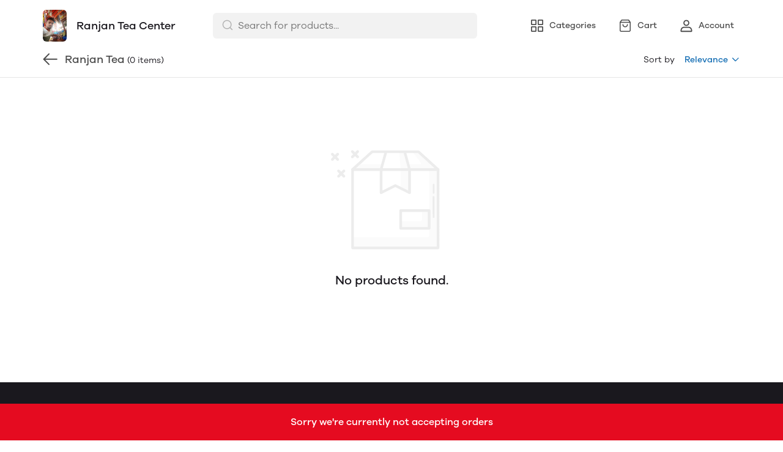

--- FILE ---
content_type: text/css; charset=UTF-8
request_url: https://mydukaan.io/public/dukaan/lightspeed/css/main.css?ver=sceptre:0abf2a4
body_size: 6675
content:
:root{--sticky-top:80px;--sticky-footer-bottom:60px;--border-radius-modal:8px}body{flex-flow:column;display:flex}button{background:0 0;border:none;outline:none}.textLowercase,.customerRatingCount,a.scroll-to-plugin{text-transform:lowercase}.no-reviews-cta-btn{padding:12px 40px!important}.bxgy-badge-ls-cat,.bxgy-badge-lightspeed{min-width:83px;max-width:max-content;width:auto;border-radius:var(--border-radius-small);color:var(--bxgy-green);text-align:center;text-transform:uppercase;background:#e8f7e8;justify-content:center;align-items:center;padding:2px 8px;font-size:12px;font-weight:600;line-height:16px;display:flex;position:relative;overflow:hidden}.bxgy-badge-ls-cat:after,.bxgy-badge-lightspeed:after{content:"";height:100%;width:3px;background-color:var(--bxgy-green);border:0;position:absolute;top:0;left:0}.bxgy-badge-ls-cat__container{position:absolute;bottom:8px;left:8px}@media only screen and (max-width:1024px){:root{--sticky-top:62px}.bxgy-badge-lightspeed{margin-left:0}}.body{flex:1}@-webkit-keyframes fadein{0%{opacity:0}to{opacity:1}}@keyframes fadein{0%{opacity:0}to{opacity:1}}@-webkit-keyframes shimmering{0%{background-position:100% 0}to{background-position:0 0}}@keyframes shimmering{0%{background-position:100% 0}to{background-position:0 0}}.shimmer{background-image:var(--shimmer-gradient);width:100%;height:100%;border-radius:var(--border-radius-medium);background-repeat:no-repeat;background-size:1000% 100%;-webkit-animation-name:shimmering,fadein;animation-name:shimmering,fadein;-webkit-animation-duration:1s;animation-duration:1s;-webkit-animation-timing-function:ease-in-out,ease;animation-timing-function:ease-in-out,ease;-webkit-animation-iteration-count:infinite,1;animation-iteration-count:infinite,1;-webkit-animation-direction:normal,normal;animation-direction:normal,normal;-webkit-animation-play-state:running,running;animation-play-state:running,running;-webkit-animation-delay:0s,0s;animation-delay:0s,0s;-webkit-animation-fill-mode:forwards,forwards;animation-fill-mode:forwards,forwards}.fullWidth{width:100%!important}.sticky{z-index:2;top:var(--sticky-top);position:-webkit-sticky;position:sticky}.sticky-bottom{top:unset;bottom:0}.sticky-top{top:0}.drawer{z-index:10000;background:var(--black-100);position:fixed;top:0;bottom:0;left:0;right:0;overflow-y:auto}.d-contents{display:contents}.d-none{display:none}.textUppercase{text-transform:uppercase}.textCenter{text-align:center}.underline,.hoverUnderline:hover{text-decoration:underline}.capitalize{text-transform:capitalize}.strikethrough{text-decoration:line-through}.fullWidth,.w100{width:100%}.fullHeight,.h100{height:100%}.h8{height:8px!important}.h15{height:15px}.h20{height:20px}.h30{height:30px}.relative{position:relative}.ar-100{height:100%;width:100%;aspect-ratio:1/1;object-fit:contain}.br-s{border-radius:var(--border-radius-small);overflow:hidden}.br-m{border-radius:var(--border-radius-medium);overflow:hidden}.br-l{border-radius:var(--border-radius-large);overflow:hidden}.br12{border-radius:12px;overflow:hidden}.br20{border-radius:20px}.br100{border-radius:100px}.bordered{border:1px solid var(--black-90)}.flex-1{flex:1}.flex-15{flex:1.5}.modal{width:100%;height:100%;background-color:rgba(0,0,0,.4);justify-content:center;align-items:center;display:flex;position:fixed;top:0;bottom:0;left:0;right:0}.dukaan-auth-modal-content{-webkit-animation:unset;animation:unset}.modal .modal-content{width:100%;max-width:446px;max-height:446px;border-radius:var(--border-radius-modal);background-color:#fff;margin:auto;position:relative;overflow:auto}@media only screen and (max-width:1024px){.modal{z-index:1306}.modal .modal-content{border-radius:var(--border-radius-modal)var(--border-radius-modal)0 0}}.hide-desk{display:none}.category-img-wrapper,.category-list-item-wrapper{position:relative}.category-list-item-wrapper:before{content:"";width:100%;height:100%;border-radius:var(--border-radius-small);background-image:linear-gradient(rgba(0,0,0,0),rgba(0,0,0,.6) 60%);position:absolute;top:0;left:0}@media only screen and (max-width:1024px){.m-d-c{flex-direction:column}.m-j-sb{justify-content:space-between}.m-nsticky{position:relative;top:0}.hide-desk{display:block}.hide-mob{display:none}.modal .modal-content{margin-bottom:0}}.pb0{padding-bottom:0}.pl0{padding-left:0}.pt0{padding-top:0}.py2{padding-top:2px;padding-bottom:2px}.py4{padding-top:4px;padding-bottom:4px}.py5{padding-top:5px;padding-bottom:5px}.pt6{padding-top:6px}.px6{padding-left:6px;padding-right:6px}.py6{padding-top:6px;padding-bottom:6px}.p8{padding:8px}.py8{padding-top:8px;padding-bottom:8px}.px8{padding-left:8px;padding-right:8px}.pb8{padding-bottom:8px}.py10{padding-top:10px;padding-bottom:10px}.px10{padding-left:10px;padding-right:10px}.pl10{padding-left:10px}.pt10{padding-top:10px}.pb10{padding-bottom:10px}.pb16{padding-bottom:16px}.mr12{margin-right:12px}.ml12{margin-left:12px}.px10{padding-left:10px;padding-right:10px}.p12{padding:12px}.px12{padding-left:12px;padding-right:12px}.py12{padding-top:12px;padding-bottom:12px}.p16{padding:16px}.pt16{padding-top:16px}.py16{padding-top:16px;padding-bottom:16px}.px16{padding-left:16px;padding-right:16px}.py20{padding-top:20px;padding-bottom:20px}.pt22{padding-top:22px}.p24{padding:24px}.pt24{padding-top:24px}.pb24{padding-bottom:24px}.py24{padding-top:24px;padding-bottom:24px}.px24{padding-left:24px;padding-right:24px}.pl32{padding-left:32px}.px32{padding-left:32px;padding-right:32px}.py40{padding-top:40px;padding-bottom:40px}.py32{padding-top:32px;padding-bottom:32px}.pr16{padding-right:16px}.pb48{padding-bottom:48px}@media screen and (max-width:1024px){.m-pt0{padding-top:0}.m-mt3{margin-top:3px!important}.m-mt6{margin-top:6px!important}.m-p0{padding:0}.m-p8{padding:8px}.m-p16{padding:16px}.m-pt0{padding-top:0}.m-pb24{padding-bottom:24px}.m-pt26{padding-top:26px}.m-p24{padding:24px}.m-px16{padding-left:16px;padding-right:16px}.m-py32{padding-top:32px;padding-bottom:32px}.m-py24{padding-top:24px;padding-bottom:24px}.m-py16{padding-top:16px;padding-bottom:16px}.m-py12{padding-top:12px;padding-bottom:12px}}.m0{margin:0}.mt4{margin-top:4px}.ml4{margin-left:4px}.mb4{margin-bottom:4px}.mb32{margin-bottom:32px}.mb48{margin-bottom:48px}.mt6{margin-top:6px}.ml6{margin-left:6px}.mr6{margin-right:6px}.mb6{margin-bottom:6px}.mb10{margin-bottom:10px}.mt8{margin-top:8px}.mb8{margin-bottom:8px}.mr8{margin-right:8px}.ml8{margin-left:8px}.my8{margin-top:8px;margin-bottom:8px}.ml10{margin-left:10px}.mt10{margin-top:10px}.mb10{margin-bottom:10px}.mt12{margin-top:12px}.mb12{margin-bottom:12px}.mr12{margin-right:12px}.ml12{margin-left:12px}.my16{margin-top:16px;margin-bottom:16px}.mx16{margin-left:16px;margin-right:16px}.mt16{margin-top:16px}.ml16{margin-left:16px}.mb16{margin-bottom:16px}.ml20{margin-left:20px}.mb20{margin-bottom:20px}.mt24{margin-top:24px}.mb24{margin-bottom:24px}.mr24{margin-right:24px}.mt32{margin-top:32px}.mt64{margin-top:64px}@media screen and (max-width:1024px){.m-mr0{margin-right:0}.m-mt0{margin-top:0}.m-mt16{margin-top:16px}.m-mt8{margin-top:8px}.m-pt16{padding-top:16px!important}.m-pb16{padding-bottom:16px!important}.m-pb0{padding-bottom:0!important}.m-mr4{margin-right:4px}.m-ml10{margin-left:10px}.m-ml12{margin-left:12px}.m-mt0{margin-top:0}.m-mt16{margin-top:16px}.m-mb16{margin-bottom:16px}.m-mb0{margin-bottom:0}.m-mt32{margin-top:32px}.m-mt0{margin-top:0}}.regular{font-weight:var(--regular-font-weight)}.medium{font-weight:var(--medium-font-weight)}.bold{font-weight:var(--bold-font-weight)}.t-smaller{font-size:smaller}.t-12_16{font-size:12px;line-height:16px}.t-14_16{font-size:14px;line-height:16px}.t-14,.t-14_14{font-size:14px;line-height:14px}.t-14_18{font-size:14px;line-height:18px}.t-14_20{font-size:14px;line-height:20px}.t-15,.t-15_15{font-size:15px;line-height:15px}.t-15_22{font-size:15px;line-height:22px}.t-16_24{font-size:16px;line-height:24px}.t-18{font-size:18px;line-height:18px}.t-18_26{font-size:18px;line-height:26px}.t-20,.t-20_20{font-size:20px;line-height:20px}.t-20_28{font-size:20px;line-height:28px}.t-20_32{font-size:20px;line-height:32px}.t-26_34{font-size:26px;line-height:34px}@media screen and (max-width:1024px){.mt-13_16{font-size:13px;line-height:16px}.mt-14{font-size:14px;line-height:14px}.mt-14_18{font-size:14px;line-height:18px}.mt-14_20{font-size:14px;line-height:20px}.mt-15_20{font-size:15px;line-height:20px}.mt-15_22{font-size:15px;line-height:22px}.mt-14_24{font-size:14px;line-height:24px}.mt-16_24{font-size:16px;line-height:24px}.m-pl6{padding-left:6px}.m-py4{padding-top:4px;padding-bottom:4px}.mt-12_16{font-size:12px;line-height:16px}}.c-white{color:var(--black-100)}.c-red{color:var(--secondary-red)}.c-green{color:var(--secondary-green)}.c-primary{color:var(--primary)}.c-black{color:var(--primary-black)}.c-black-12{color:var(--black-12)}.c-black-30{color:var(--black-30)}.c-black-50{color:var(--black-50)}.c-black-60,.c-medium-gray{color:var(--black-60)}.c-black-85,.c-black-85:hover{color:var(--black-85)}.bk-black{background-color:var(--primary-black)}.bk-white{background-color:var(--black-100)}.bk-secondary{background-color:var(--secondary)}.bk-black-90{background-color:var(--black-90)}.bk-black-95{background-color:var(--black-95)}.bk-t-white{background-color:var(--white-a10)}.divider{height:1px;width:100%}.dividerSpecs{background-color:#d9d9d9}.storeBanners{width:calc(100% + 16px);margin:0 -8px;display:flex;overflow:hidden}.storeBanner{border-radius:var(--border-radius-large);max-width:calc(33.3333% - 16px);max-height:152px;flex-basis:calc(33.3333% - 16px);margin:0 8px;display:flex;overflow:hidden}.storeBanners img{object-fit:cover}.store-banner{border-radius:var(--border-radius-medium);width:100%;transition:-webkit-transform .4s ease-in-out,-webkit-transform .4s ease-in-out,transform .4s ease-in-out}.store-banner:hover{-webkit-transform:scale(1.04);transform:scale(1.04)}@media only screen and (max-width:1024px){.storeBanners{width:100%;margin:0;overflow:auto}.storeBanner{max-width:66.6667%;flex:1 0 66.6667%}.storeBanner:first-child{margin-left:16px}.storeBanner:last-child{margin-right:16px}}.nav-button{cursor:pointer;position:relative}.nav-button:hover{background-color:var(--black-95)}.nav-button-label{font-weight:var(--medium-font-weight)}.nav-button.active{background-color:rgba(var(--primary-rgb),.1)}.nav-button.active svg,.nav-button.active span{color:var(--primary)}.badgeValue{height:18px;min-width:18px;white-space:nowrap;color:var(--black-100);background-color:var(--secondary-red);text-align:center;border-radius:100px;padding:2px 4px;font-weight:500;display:inline-block;position:absolute;top:-8px;left:-8px}.cart-button{border-radius:var(--border-radius-small);width:80px;height:28px}.btn-primary{background-color:var(--primary);border:1px solid var(--primary);border-radius:var(--border-radius-small);color:var(--white);font-weight:var(--medium-font-weight);padding:0;position:relative}.btn-primary:hover{background-color:var(--primary-hover)}.btn-outline-primary{background:var(--white);border:1px solid var(--primary);border-radius:var(--border-radius-small);color:var(--primary);font-weight:var(--medium-font-weight);padding:0;position:relative}.without-cart-add-to-bag-button:hover{background-color:rgba(var(--primary-rgb),.1)}.add-button:hover,.remove-button:hover{background-color:rgba(var(--primary-rgb),.05)}.btn-lg{border-radius:var(--border-radius-medium);height:48px;width:100%;font-size:16px;line-height:24px}.btn-lg .product-qty{font-size:18px;line-height:26px}@media screen and (max-width:1024px){.btn-lg .product-qty{font-size:16px;line-height:24px}}.btn-primary>*,.btn-outline-primary>*{height:100%;flex:1;justify-content:center;align-items:center;display:flex}.btn-primary>.product-qty,.btn-outline-primary>.product-qty{background:rgba(var(--primary-rgb),.1)}.btn-lg>[onclick]{font-size:30px;line-height:30px}.product-discount-badge{background-color:var(--secondary);color:var(--black-100);border-radius:var(--border-radius-small);white-space:nowrap;z-index:1;padding:3px 8px;font-size:16px;font-weight:600;line-height:18px;position:absolute}.sm-badge{font-size:12px;line-height:16px}.pdb-top-left{top:8px;right:8px}.pdb-bottom-center{bottom:-10px;left:50%;-webkit-transform:translate(-50%);transform:translate(-50%)}.category-list{width:calc(100% + 32px);margin:0 -16px}.product-category-name{position:absolute;bottom:0;left:0}.search-modal .category-list{width:initial;margin:0 -8px}.category-list-2 .category-list-item{max-width:calc(50% - 16px);flex:1 0 calc(50% - 16px);margin:8px}.search-meta .category-list-4{margin:0 -6px;width:calc(100% + 12px)!important}.category-list-4 .category-list-item{max-width:calc(25% - 16px);flex:1 0 calc(25% - 16px);margin:16px 8px}.search-meta .category-list-4 .category-list-item{max-width:calc(25% - 12px);flex:1 0 calc(25% - 12px);margin:6px}.category-list-6 .category-list-item{max-width:calc(16.6667% - 16px);flex:1 0 calc(16.6667% - 16px);margin:8px}.category-container{display:flex;position:relative}.category-list-item__img-shimmer{height:261px}@media only screen and (max-width:1024px){.category-list-item__img-shimmer{height:128px}}.category-list-item__text-shimmer{height:26px;margin-top:16px}@media only screen and (max-width:1024px){.m-category-list-2 .category-list-item{max-width:calc(50% - 16px);flex:1 0 calc(50% - 16px);margin:12px 8px}.dukaan-auth-modal-content{margin-bottom:0!important}}.radio-wrapper input,.svg-checked,.svg-unchecked{display:none}.radio-wrapper input:checked~.svg-checked{display:block}.radio-wrapper input:checked~.svg-unchecked,.radio-wrapper input~.svg-checked{display:none}.radio-wrapper input~.svg-unchecked{display:block}.color-value-wrapper{height:40px;width:40px;background-color:var(--white);border:solid 1px var(--black-90);border-radius:var(--border-radius-small);margin:0 12px 6px 0;padding:2px}@media screen and (max-width:1024px){.color-value-wrapper{margin:0 8px 6px 0}}.color-value{height:34px;border:solid 1px var(--black-90);border-radius:var(--border-radius-small);cursor:pointer;outline:none;padding:0;transition:all .15s ease-in-out;width:34px!important}.color-value:before{height:8px;width:17px;border:3px solid var(--tick-color);border-top:0;border-right:0;border-bottom-left-radius:3px;-webkit-transform:rotate(-45deg)translate(2px,-2.5px);transform:rotate(-45deg)translate(2px,-2.5px)}.color-label input{display:none}.color-label input:checked+.color-value-wrapper .color-value:before{content:""}.mobile-sort-by__wrapper{width:100%;box-shadow:0 1px 0 var(--black-90);display:none}.mobile-sort-by__button{width:100%;height:100%;min-height:40px;color:var(--black-30);background:0 0;border:none;justify-content:center;align-items:center;margin:0;padding:0;font-size:14px;font-weight:500;line-height:20px;display:flex}.mobile-sort-by__button span{margin-left:8px}.mobile-sort-by__modal{justify-content:flex-end}.mobile-sort-by__content{width:100%;background-color:var(--black-100);border-radius:16px 16px 0 0;padding:24px 16px;position:relative}.mobile-sort-by__header{align-items:center;margin-bottom:24px;display:flex}.mobile-sort-by__header-title{font-size:18px;font-weight:500;line-height:26px}.mobile-sort-by__close-modal{background-color:rgba(0,0,0,0);border:none;padding:0;position:absolute;top:29px;right:24px}@media only screen and (max-width:1024px){.mobile-sort-by__wrapper{display:block}}.radio-button__container{cursor:pointer;-webkit-user-select:none;-ms-user-select:none;user-select:none;margin-bottom:12px;padding-left:30px;font-size:16px;font-weight:400;line-height:24px;display:block;position:relative}.radio-button__container input{opacity:0;cursor:pointer;position:absolute}.checkmark{height:18px;width:18px;border:1px solid var(--black-70);background-color:rgba(0,0,0,0);border-radius:50%;position:absolute;top:50%;left:0;-webkit-transform:translateY(-50%);transform:translateY(-50%)}.radio-button__container input:checked~.checkmark{border-color:var(--primary);border-width:2px}.checkmark:after{content:"";display:none;position:absolute}.radio-button__container .checkmark:after{width:8px;height:8px;background-color:var(--primary);border-radius:50%;top:50%;left:50%;-webkit-transform:translate(-50%,-50%);transform:translate(-50%,-50%)}.check-box-container{cursor:pointer;-webkit-user-select:none;-ms-user-select:none;user-select:none;margin-bottom:8px;padding-left:30px;display:block;position:relative}.check-box-container input{opacity:0;cursor:pointer;height:0;width:0;position:absolute}.checkmark,.checkmark.radio-button-sort{height:20px;width:20px;background-color:var(--white);border:1.5px solid var(--black-85);border-radius:4px;position:absolute;top:0;left:0}.check-box-container input:checked~.checkmark{background-color:var(--primary);border:1.5px solid var(--primary)}.checkmark:after{content:"";display:none;position:absolute}.check-box-container input:checked~.checkmark:after{display:block}.check-box-container .checkmark:after{width:4px;height:10px;border:2px solid #fff;border-width:0 2px 2px 0;top:0;left:5px;-webkit-transform:rotate(45deg);transform:rotate(45deg)}.radio-button-sort{border-radius:50%;top:50%}.out-of-stock-button-wrapper{margin-right:-8px}.btn-out-of-stock{color:var(--secondary-red);background-color:var(--secondary-red-a10);min-width:100%;white-space:nowrap;border-radius:4px;justify-content:center;padding:12px;display:flex}.btn-out-stock__normal:not(:lang(ae)):not(:lang(ar)):not(:lang(arc)):not(:lang(bcc)):not(:lang(bqi)):not(:lang(ckb)):not(:lang(dv)):not(:lang(fa)):not(:lang(glk)):not(:lang(he)):not(:lang(ku)):not(:lang(mzn)):not(:lang(nqo)):not(:lang(pnb)):not(:lang(ps)):not(:lang(sd)):not(:lang(ug)):not(:lang(ur)):not(:lang(yi)){text-align:left}.btn-out-stock__normal:-webkit-any(:lang(ae),:lang(ar),:lang(arc),:lang(bcc),:lang(bqi),:lang(ckb),:lang(dv),:lang(fa),:lang(glk),:lang(he),:lang(ku),:lang(mzn),:lang(nqo),:lang(pnb),:lang(ps),:lang(sd),:lang(ug),:lang(ur),:lang(yi)){text-align:right}.btn-out-stock__normal:-webkit-any(:lang(ae),:lang(ar),:lang(arc),:lang(bcc),:lang(bqi),:lang(ckb),:lang(dv),:lang(fa),:lang(glk),:lang(he),:lang(ku),:lang(mzn),:lang(nqo),:lang(pnb),:lang(ps),:lang(sd),:lang(ug),:lang(ur),:lang(yi)){text-align:right}.btn-out-stock__normal:is(:lang(ae),:lang(ar),:lang(arc),:lang(bcc),:lang(bqi),:lang(ckb),:lang(dv),:lang(fa),:lang(glk),:lang(he),:lang(ku),:lang(mzn),:lang(nqo),:lang(pnb),:lang(ps),:lang(sd),:lang(ug),:lang(ur),:lang(yi)){text-align:right}.btn-out-stock__modal{text-align:center}.out-of-stock-text{font-weight:var(--medium-font-weight);justify-content:flex-start}@media only screen and (max-width:1024px){.btn-out-stock__normal{font-size:14px;line-height:18px}.btn-out-stock__modal{width:calc(100% + 8px)}}.mobileCategoriesList{display:none}@media only screen and (max-width:1024px){.mobileCategoriesList{white-space:nowrap;min-width:48px;min-height:auto;z-index:10;border:1px solid rgba(0,0,0,0);border-radius:24px;display:flex;position:fixed;bottom:72px;right:16px}.allProdButton{padding:5px 14px 5px 7px;font-size:14px}}#categoryPopupWrapper .modal.category-modal{z-index:10000!important}#categoryPopupWrapper .modal.category-modal .modal-content{width:100%;height:auto;border:0 solid rgba(0,0,0,0);margin-bottom:76px;margin-left:24px;margin-right:24px;border-radius:var(--border-radius-medium)!important}.viewAllCategories p{margin-right:6px}.categoriesButton{background-color:var(--black-30);height:48px;width:48px;border:none;border-radius:24px;outline:none;padding:12px;transition:all .1s ease-in-out;overflow:hidden;box-shadow:0 3px 5px -1px rgba(0,0,0,.2),0 6px 10px rgba(0,0,0,.14),0 1px 18px rgba(0,0,0,.12)}.categoriesButton .categoriesButtonWrapper{opacity:1;text-transform:capitalize;color:var(--white);font-size:16px;line-height:24px;transition:all .5s,opacity .5s,margin .5s;display:flex}.category-fab-text{visibility:hidden}.categoriesButton.active{width:140px}.categoriesButton.active .category-fab-text{visibility:visible}.categoriesIcon{cursor:pointer;color:var(--white);height:24px;width:24px;min-width:24px}.modal .category-modal{padding:0 24px!important}.subtotal-element{justify-content:space-between;align-items:center;display:flex}.allProdButton{max-width:202px;font-weight:var(--medium-font-weight);text-transform:uppercase;background-color:#f2f2f2;border-radius:4px;justify-content:center;align-items:center;margin:16px auto;padding:4px 6px 4px 16px;display:flex}.allProdButton:hover{background-color:rgba(242,242,242,.8)}.min-w-full{min-width:100%}.sort-by-container{position:relative}.sort-btn-toggle{cursor:pointer;justify-content:flex-start;align-items:center;display:flex}.sort-by-label{font-weight:var(--regular-font-weight);padding-right:16px}.sort-type{font-weight:var(--medium-font-weight);color:var(--primary)}.sort-by-dropdown{z-index:100002;white-space:nowrap;max-width:220px;background:#fff;border-radius:4px;position:absolute;top:calc(100% + 5px);right:0;box-shadow:0 2px 16px rgba(26,24,30,.16)}.sort-by-container.show .sort-by-dropdown{display:block}.sort-by-dropdown-options{flex-flow:column wrap;padding:20px 16px;display:flex}.sort-by-dropdown-option{cursor:pointer;flex-direction:row;justify-content:flex-start;align-items:center;margin-bottom:16px;display:flex}.sort-by-dropdown-option input{opacity:0;cursor:pointer;height:0;width:0;position:absolute}.sort-by-dropdown-option:last-child{margin-bottom:0}.sort-by-dropdown-option.selected [data-radio-type=checked]{display:block!important}.sort-by-dropdown-option.selected [data-radio-type=unchecked]{display:none!important}.sort-radio-button{margin:0 8px 0 0}.sort-radio-button.checked [data-radio-type=checked]{display:block}.sort-radio-button.checked [data-radio-type=unchecked],.sort-radio-button:not(.checked) [data-radio-type=checked]{display:none}.sort-radio-button:not(.checked) [data-radio-type=unchecked]{display:block}.sort-by-dropdown-option label{font-weight:var(--regular-font-weight);color:var(--theme-primary-black);letter-spacing:.00938em;cursor:pointer;font-size:16px;line-height:24px}product-variant-selection-modal .modal-content{border-radius:var(--border-radius-large)!important}product-variant-selection-modal .modal .modal-content{max-width:540px;width:540px;max-height:85vh}@media only screen and (max-width:1024px){product-variant-selection-modal .modal-content{border-radius:16px 16px 0 0!important}product-variant-selection-modal .modal .modal-content{width:100%}.sort-by-dropdown-option{margin-bottom:20px}.sort-by-dropdown-options{padding:0}.sort-radio-button{margin:0 10px 0 0}}.variant-selection .size-selection .size-label:not(:first-child){padding-top:12px}.second-heading--inner,.second-heading--inner:hover{color:var(--black-50)}.second-heading--inner:hover{cursor:pointer;text-decoration:underline}.pb64{padding-bottom:64px}@media screen and (max-width:1024px){.m-pb0{padding-bottom:0}}.without-cart-add-to-bag-button{font-size:14px;line-height:20px}@media screen and (max-width:1024px){.container.store-locator{padding:0 16px!important}}.dkn-variant-section{margin-bottom:24px}.dkn-product-modal-information .dkn-pricing-label{margin-top:12px}.dkn-variant-section .dkn-variant-section-heading,.dkn-product-modal-information .dkn-product-name,.dkn-product-modal-information .dkn-product-selling-price{color:var(--black-12);font-size:16px;font-weight:500;line-height:24px}.dkn-product-modal-information .dkn-product-original-price{color:var(--black-50);font-size:14px;font-weight:400;line-height:20px}.dkn-product-modal-information .dkn-product-discount{color:var(--secondary);font-size:14px;font-weight:500;line-height:20px}.dkn-variant-section .dkn-variant-section-header{padding-bottom:12px}.dkn-variant-section-list{flex-flow:wrap;margin-top:-6px;margin-left:-6px;display:flex}.dkn-variant-section-list .dkn-size-variant-item label{border:1px solid var(--black-90);border-radius:var(--border-radius-small);color:var(--black-12);cursor:pointer;justify-content:center;align-items:center;margin:6px;padding:8px 16px;font-size:14px;font-weight:500;line-height:20px;display:flex}.dkn-variant-section-list .dkn-size-variant-item input[type=radio]:checked+label,.dkn-variant-section-list .dkn-size-variant-item label:hover{color:var(--primary);border-color:var(--primary);background-color:rgba(var(--primary-rgb),.1);white-space:nowrap}.dkn-variant-section-list .dkn-color-variant-item label{height:40px;width:40px;background-color:var(--white);border:1px solid var(--black-90);border-radius:var(--border-radius-small);justify-content:center;align-items:center;margin:6px;padding:3px;display:flex}.dkn-variant-section-list .dkn-color-variant-item .dkn-color-variant-bg-color{width:100%;height:100%;border-radius:2px;justify-content:center;align-items:center;display:flex}.dkn-variant-section-list .dkn-color-variant-item label svg{visibility:hidden;visibility:hidden}.dkn-variant-section-list .dkn-color-variant-item label:hover svg,.dkn-variant-section-list .dkn-color-variant-item input[type=radio]:checked+label svg{visibility:visible}.text-14{font-size:14px;line-height:20px}.gap-12{gap:12px}.luxury-footer-menu{justify-content:flex-start!important}@media only screen and (min-width:992px){.luxury-footer-menu{justify-content:center}.gap-lg-3{gap:16px}}.menu-content a{color:var(--white)!important}.header-outer-wrapper{position:relative!important}.menu-dropdown__button{background-color:var(--menu-bar-color)!important;right:-3px!important}.menu-dropdown__button svg path{fill:var(--white)!important}.menu-dropdown__button:before{background:linear-gradient( 90deg,rgba(255,255,255,0) 0,var(--menu-bar-color)86.33% )!important}.menu-dropdown:hover{background:rgba(255,255,255,.1)!important}.header-inner{padding:8px 0}#closeMenu svg{height:24px;width:24px}.menu-content a.active{border-bottom:none!important}.header-main .menu-main{margin:0!important}wishlist-button-load-point button{cursor:pointer;background:0 0;border:none;outline:none;justify-content:center;align-items:center;padding:0;display:flex}[data-template-id=heart-wishlist-button-template]{position:absolute;bottom:8px;right:8px}[data-template-id=heart-wishlist-button-template] .wishlist-svg-wrapper{background:#fff;border-radius:50%;padding:6px;box-shadow:0 2px 4px rgba(26,24,30,.24)}[data-template-id=modal-wishlist-button-template]{width:100%}[data-template-id=modal-wishlist-button-template] .detail-wishlist-btn{color:var(--primary);border:1px solid var(--primary);background-color:#fff;padding:4px 11px;font-weight:500;overflow:hidden}[data-template-id=pdp-wishlist-button-template] .wishlist-svg-wrapper{margin-right:6px}[data-template-id=pdp-wishlist-button-template] .wishlist-svg-wrapper svg{width:20px;height:20px}[data-template-id=pdp-wishlist-button-template] .wishlist-btn-text{color:var(--black-30);font-size:14px;font-weight:500;line-height:24px;text-decoration:underline}[data-template-id=modal-wishlist-button-template] .wishlist-svg-wrapper{margin-right:8px}@media screen and (min-width:992px){[data-template-id=pdp-wishlist-button-template] .wishlist-svg-wrapper{margin-right:8px}[data-template-id=pdp-wishlist-button-template] .wishlist-svg-wrapper svg{width:24px;height:24px}[data-template-id=pdp-wishlist-button-template] .wishlist-btn-text{font-size:16px;line-height:24px}}